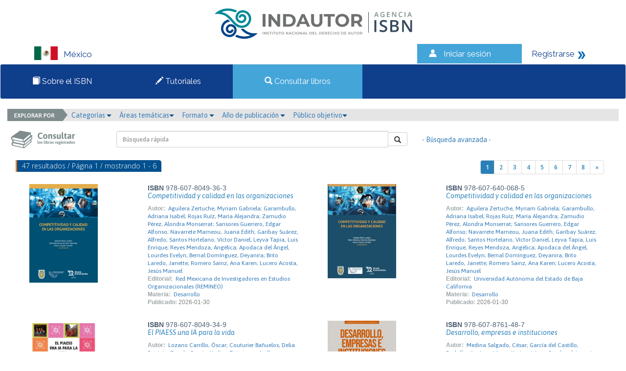

--- FILE ---
content_type: text/html; charset=iso-8859-1
request_url: https://isbnmexico.indautor.cerlalc.org/catalogo.php?mode=busqueda_menu&id_autor=209313
body_size: 38262
content:
<html>
<head>
<meta http-equiv="Content-Type" content="text/html; charset=iso-8859-1" />
<link href="https://fonts.googleapis.com/css?family=Raleway" rel="stylesheet">
<link href="css/estilos.css" rel="stylesheet">
<link href="css/bootstrap.css" rel="stylesheet">
<link rel="stylesheet" type="text/css" href="css/jquery/themes/smoothness/jquery-ui.min.css"/>
<script src="js/jquery.min.js"></script>
<script src="js/bootstrap.min.js"></script>
<script src="js/librerialogin.js"></script><!-- Google tag (gtag.js) -->
<script async src="https://www.googletagmanager.com/gtag/js?id=G-DGXK9DDMGC"></script>
<script>
  window.dataLayer = window.dataLayer || [];
  function gtag(){dataLayer.push(arguments);}
  gtag('js', new Date());

  gtag('config', 'G-DGXK9DDMGC');
</script>
<style>
body {margin:0;}


.pais span{

	left: 12px;
    position: relative;
    top: 4px;
}
.navbar-default .navbar-nav > .active > a, .navbar-default .navbar-nav > .active > a:hover, .navbar-default .navbar-nav > .active > a:focus  , .navbar-default .navbar-nav > .active {
    background-color: #44A5D9;
    color: #f2f2f2;
	font-family: 'Raleway', sans-serif;
	font-style: normal;
}

nav  {

	 font-family: 'Raleway', sans-serif;
}

.topnav img {
    margin-right: 12px;
    position: relative;
    top: -8px;
    vertical-align: middle;
}

.sesion img{
	 margin-right: 12px;
    position: relative;
    top: -4px;
    vertical-align: middle;
}

.navbar-nav > li::after {

    content: " ";

}


.navbar-nav > li {

    padding: 10px 50px;
	left:-30px;
	font-family: "Raleway",sans-serif;
    font-style: normal;

}

@media (min-width: 992px) and (max-width: 1150px) {
.navbar-nav > li{
	padding: 10px 30px;
	}

}






@media (max-width: 992px) {
.navbar-nav {
	
	width:130%;
	}
.navbar-collapse{
	display:none;
	}


.pais {

	margin-bottom:20px;
}	
}


@media (min-width: 992px) {
	
.navbar-collapse{
	display:block;
	}
}


.topnav li:hover 
{
  background-color: #44A5D9;
  color: white;
}

navbar-nav  {
  overflow: hidden;
  background-color: #0F3E8B;
}

.topnav a {
  color: #f2f2f2;
  text-decoration: none;
  font-size: 17px;
  font-family: 'Raleway', sans-serif;
  position:relative;
  text-align: left;
  padding: 20px 90px 20px 80px;

}

.topnav  {
 overflow: hidden;
    background-color: #0F3E8B;
}

.topnav .icon {
  display: none;
}
.pais{
  float: left;
  overflow: hidden;
  background-color: #fff;
  color:#0F3E8B;
  font-family: 'Raleway', sans-serif;
  font-size: 17px;
  padding-left: 70px;
  padding-top: 5px;
}

@media (max-width: 992px) {

	.pais {
		margin-bottom:10px;
		padding-left:8px;
	}	
}

.sesion{
	float:left;
  overflow: hidden;
  background-color: #44A5D9;
  color:#fff;
  font-size: 17px;
  text-decoration: none;
  padding: 8px 20px;
}
.sesion a{
  color:#fff;
	font-family: 'Raleway', sans-serif;
  font-size: 17px;
  text-decoration: none;
}

.registrarse{
	float:left;
  overflow: hidden;
  background-color: #fff;
  color:#0F3E8B;
  font-size: 17px;
  text-decoration: none;
  padding: 8px 20px;
}
.registrarse a{
  color:#0F3E8B;
	font-family: 'Raleway', sans-serif;
  font-size: 17px;
  text-decoration: none;
}
.contenedor{
  overflow: hidden;
  background-color: #fff;

}
.foot{
  overflow: hidden;
  background-color: #E3E2E4;
  margin-top:50px;

}

.registro {
  overflow: hidden;
  background-color: #44A5D9;
  width:30%;
}

.registro a {
float: left;
    display: block;
    color: #f2f2f2;
    text-align: center;
    padding: 14px 16px;
    text-decoration: none;
    font-size: 17px;
	font-family: 'Raleway', sans-serif;
	}
	
	.registro a:hover {
    background-color: #ddd;
    color: black;
	
}
.registro1{
	 overflow: hidden;
  background-color: #fff; 
	}
	
	.registro1 a {
	float: left;
    display: block;
    color: #0F3E8B;
    text-align: center;
    padding: 14px 16px;
    text-decoration: none;
    font-size: 17px;
	font-family: 'Raleway', sans-serif;
	}

.footer1{
	font-family: 'Raleway', sans-serif;
	padding: 30px 120px 0 80px;
	width:50%;
	float:left;
	font-size:14px;
	}
	
	
/* Slideshow container */
.slideshow-container {
  margin: auto;
  position: relative;
  margin: auto;
  width:100%;
  margin-top:33px;

}

/* Caption text */
.text {
   background-color: #fff;
    bottom: 20px;
    color: #0f3e8b;
    font-family: "Raleway",sans-serif;
    font-size: 15px;
    opacity: 0.8;
    padding: 30px 20px;
    position: absolute;
    right: 15px;
    text-align: left;
    width: 25%;
}


@media  (max-width:750px){
	
	.text {
		width: 60%;
		bottom:0px;
		padding:15px;
	}
}

@media  (min-width:150px){
	
	.slideshow-container {
		
		height:150px;
	}
	
	.slideshow-container  img{
		
		width:100%;
		height:100%
	}
	
	
}


@media  (min-width:750px){
	
	.slideshow-container {
		
		height:300px;
	}
	
	.slideshow-container  img{
		
		width:100%;
		height:100%
	}
	
	
}


@media  (min-width:920px){
	
	.slideshow-container {
		
		height:420px;
	}
	
	.slideshow-container  img{
		
		width:100%;
		height:100%
	}
}

@media  (min-width:1170px){
	
	.slideshow-container {
		
		height:450px;
	}
	
	.slideshow-container  img{
		
		width:100%;
		height:100%
	}
}





.mySlides {
    display: none;
}

/* Next & previous buttons */
.prev, .next {
  cursor: pointer;
  position: absolute;
  top: 50%;
  width: auto;
  margin-top: -22px;
  padding: 16px;
  color: white;
  font-weight: bold;
  font-size: 18px;
  transition: 0.6s ease;
  border-radius: 0 3px 3px 0;
}

/* Position the "next button" to the right */
.next {
  right: 0;
  border-radius: 3px 0 0 3px;
}

/* On hover, add a black background color with a little bit see-through */
.prev:hover, .next:hover {
  background-color: rgba(0,0,0,0.8);
}



.desplegado{
	display:block;
}

/* Fading animation */
.fade1 {
  -webkit-animation-name: fade;
  -webkit-animation-duration: 1.5s;
  animation-name: fade;
  animation-duration: 1.5s;
}

@-webkit-keyframes fade1 {
  from {opacity: .4} 
  to {opacity: 1}
}

@keyframes fade1 {
  from {opacity: .4} 
  to {opacity: 1}
}
	

@media screen and (max-width: 600px) {
  .topnav a:not(:first-child) {display: none;}
  .topnav a.icon {
    float: right;
    display: block;
  }
}

@media screen and (max-width: 600px) {
  .topnav.responsive {position: relative;}
  .topnav.responsive .icon {
    position: absolute;
    right: 0;
    top: 0;
  }
  .topnav.responsive a {
    float: none;
    display: block;
    text-align: left;
  }

}
.row{
	width:100%;
	}
.row1{
	width:40%;
	float:left;
	margin-left: 70px;
	}
	
	.row2{
	 margin-left: 70px;
    margin-right: 90px;
	}


.footerOne{
	
		 background-color: #c6c7c8;
		 padding:20px;
		 position: relative;
		
	}	

   
.footerLogo img{
		float:right;
	}
	
	.footerText  p{
		text-align:right;
		margin-right:45px;
		line-height: 9px;
	}
@media (min-width:768px){



.footerLogo img{
		float:right;
	}
	
.footerText  p{
		text-align:left;
		line-height: normal;
	}

}




	
.footerText {
	
		margin-top: 10px;
		padding-left: 43px;
	}
	

	
	
</style>
<title>&gt;&gt; Agencias ISBN &lt;&lt;</title>
			<script src="js/eModal.js"></script>
			<script>

			var answrDismiss=true;
			function notification(message,requiresDismiss){
				if(requiresDismiss){
					message+='<br><br><input type="checkbox" id="dismissNotification"> <label for="dismissNotification">Entendido</label>';
					answrDismiss=false;
				}
				eModal.confirm(message, 'Por favor lea la siguiente informaciï¿½n')
					.then(confirmCallback);
			}

			function confirmCallback(){
				chckBx=document.getElementById('dismissNotification');
				if(chckBx && !chckBx.checked){
					answrDismiss=false;
					return;
				}
				$("#modal_login").modal('show');
			}

			function launchLogin(){
								$("#modal_login").modal('show');
							}

			function recordar_contrasena(){
				frm=document.entryform;
				var correo=window.prompt("Por favor escriba el correo con el cual est\xE1 registrado en la agencia.");
				if(correo == null) return;
				if(!(/(.+)@(.+){2,}\.(.+){2,}/.test(correo))){
				 	window.alert('El correo ' + correo + ' no es un correo v\xE1lido.  Por favor intente nuevamente.');
					return;
				}

				var json = {mode:'recordar_contrasena', type:frm.mode.value, usuario:correo};
				console.log(json);
				$("#error_login").hide();
				$.ajax({
					type: "POST",
					url: "./index.php",
					data: json,
					success: function(result){
						console.log(result);
						if(result!="KO"){
							$("#error_login").html("Se han enviado sus datos de acceso al correo " + result + ".");
							frm.contrasena.value='';
							$("#error_login").show("slow");
						}
						else{
							$("#error_login").html("El correo " + correo + " no existe en nuestra base de datos.");
							frm.contrasena.value='';
							$("#error_login").show("slow");
						}
					}
				});
			}
			function revisar(frm){
				console.log(frm.mode);
				var json = {mode:frm.mode.value, usuario:frm.usuario.value, contrasena:frm.contrasena.value};
				console.log(json);
				$("#error_login").hide();
				$.ajax({
					type: "POST",
					url: "./index.php",
					data: json,
					success: function(result){
						console.log(result);
						if(result=="OK"){
							if(json.mode=="admin") location.href="admin.php?module=lineas";
							else location.href="user.php?mode=editarEditorXModulo";
//								else location.href="user.php?module=solicitudes&estado=en_proceso";
						}
						else{
							frm.contrasena.value='';
							$("#error_login").html("Usuario o contrase&ntilde;a incorrecta.");
							$("#error_login").show("slow");
						}
					}
				});

				return(false);
			}
			</script>

	<link rel="stylesheet" type="text/css" href="css/slick.css"/>
	<link rel="stylesheet" type="text/css" href="css/slick-theme.css"/>
	<link rel="stylesheet" type="text/css" href="css/font-awesome.min.css"/>
	<script src="js/slick.min.js"></script>
	<script src="js/jquery-ui.min.js"></script>
	<script>
		$(function(e){
				$('.carrusel_catalogo').slick({
					arrows: false,
					dots: true,
					slidesToShow: 5,
					slidesToScroll: 3,
					autoplay: false
				});
		 });
	</script>
	<style>
		.slick-slide {
			height: auto;
		}
	</style>
</head>
<body>
<div class="row">
        <div id="modal_login" class="modal fade emergente-blue">
            <div class="modal-dialog modal-sm">
                <div class="modal-content">
                    <div class="modal-header no-padding">
                        <input type="button" class="boton_titulo active" value="Usuario">
                        <input type="button" class="boton_titulo" value="Administrador"><br>
                    </div>
                    <form name="entryform" action="./index.php" method="post" onSubmit="return revisar(this);">
												<input type="hidden" id="inputMode" name="mode" value="usuario">

                        <div class="modal-body" style="background-color: #FFFFFF">
														<div class="error_login" id="error_login" style="display: none">Usuario o contrase&ntilde;a incorrecta.</div>
                            <div class="form-group">
                                <label for="usuario">N&uacute;mero de documento</label>
                                <div class="input-group">
                                    <div class="input-group-addon"><i style="fon-size:15px; color:#333333;" class="glyphicon glyphicon-user"></i></div>
                                    <input name="usuario" class="form-control" id="usuario" >
                                </div>
                            </div>
                            <div class="form-group">
                                <label for="contrasena">Contrase&#241;a</label>
                                <div class="input-group">
                                    <div class="input-group-addon"><i style="font-size:15px; color:#333333;" class="glyphicon glyphicon-asterisk"></i></div>
                                    <input name="contrasena" type="password" class="form-control" id="contrasena">
                                </div>
                                <a href="#" onClick="recordar_contrasena();" class="help-block light">&iquest;Ha olvidado la contrase&#241;a?</a>
                            </div>                        
                        </div>
                        <div class="modal-footer" style="background-color: #0F3E8B">
                            <input type="submit" class="btn btn-success boton-sucess pull-left" style="background-color: #44A5D9; border-color: #0F3E8B" value="Ingresar">
                            <a href="user.php?mode=registro" class="pull-right light" style="color: #fff">&iquest;Es un usuario nuevo? <i class="glyphicon glyphicon-arrow-right"></i></a>
                        </div>
                    </form>
                </div>
            </div>
        </div>
<div class="contenedor" id="contenedor">

	<div style="text-align:center;">
		<a href="index.php">
	<img style="margin: 5px;" src="./files/parametros/logo/1?size=30816&ext=.jpeg" height="80">			<img src="img/Logo.png">
		</a>
	</div>

<div class="pais col-lg-8 col-md-8 col-sm-12 col-xs-12" id="pais"><img src="img/bandera_MX.png" width="48" height="28" alt="México"><span>México</span></div>

<div class="sesion col-lg-2 col-md-2 col-sm-6 col-xs-12 " id="sesion"><img src="img/iconos_06.png" width="22" height="19" alt="Iniciar sesi&oacute;n"><a href="#" data-toggle="modal" onClick="launchLogin();">Iniciar sesi&oacute;n</a></div>
<div class="registrarse col-lg-2 col-md-2 col-sm-6 col-xs-12 " id="registrarse"><a href="user.php?mode=registro">Registrarse</a> 

  <img src="img/iconos_09.png" width="17" height="18" alt="Registrarse"></div>

</div>



<nav  id="myTopnav" class="navbar navbar-default topnav">
  <div class="container-fluid">
	  <div class="navbar-header">
		  <button type="button" class="navbar-toggle">
			<span class="sr-only">Toggle navigation</span>
			<span class="icon-bar"></span>
			<span class="icon-bar"></span>
			<span class="icon-bar"></span>
		  </button>
		  
		</div>
		  <div class="navbar-collapse">
      <ul class="nav navbar-nav">
		 	   <li >
	   <a href="paginas_auxiliares.php?id=3"><span class="glyphicon glyphicon-book"></span> Sobre el ISBN</a>
	   </li>
			   <li >
	  <a href="halp.php"><span class="glyphicon glyphicon-pencil"></span> Tutoriales</a>
	   </li>
	   <li  class="active">
	   <a href="catalogo.php"><span class="glyphicon glyphicon-search"></span> Consultar libros</a></div>
	   </li>
	  </ul>
		
  
  </div>
</nav>

<script>
$(".navbar-toggle").on("click",function(){

  $(".navbar-collapse").toggleClass("desplegado");

});
</script>




<div class="col-md-12">
	<div class="row">
		<div class="col-md-12 menu_buscar">
			<img class="explorador_img" src="img/explorador.png" >
			<div class="btn-group">
				<a href="#" class="dropdown-toggle" data-toggle="dropdown" aria-haspopup="true" aria-expanded="false">Categor&iacute;as <i style="font-size:10px;color:#02508F" class="glyphicon glyphicon-triangle-bottom"></i></a>&nbsp;&nbsp;&nbsp;
					<ul class="dropdown-menu">
					<li><a href="./catalogo.php?mode=busqueda_menu&id_cs=1">Libros de interés general</a></li><li><a href="./catalogo.php?mode=busqueda_menu&id_cs=2">Libros de texto</a></li><li><a href="./catalogo.php?mode=busqueda_menu&id_cs=3">Teoría y ensayo</a></li><li><a href="./catalogo.php?mode=busqueda_menu&id_cs=4">Literatura</a></li><li><a href="./catalogo.php?mode=busqueda_menu&id_cs=5">Libros de arte o gran formato</a></li><li><a href="./catalogo.php?mode=busqueda_menu&id_cs=6">Otros</a></li>					</ul>
			</div>
			<div class="btn-group">
				<a href="#" class="dropdown-toggle" data-toggle="dropdown" aria-haspopup="true" aria-expanded="false">&Aacute;reas tem&aacute;ticas<i style="font-size:10px;color:#02508F" class="glyphicon glyphicon-triangle-bottom"></i></a>&nbsp;&nbsp;&nbsp;
					<ul class="dropdown-menu">
					<li><a href="./catalogo.php?mode=busqueda_menu&id_tm=1">0 - Generalidades</a></li><li><a href="./catalogo.php?mode=busqueda_menu&id_tm=2">100 - Filosofía y psicología</a></li><li><a href="./catalogo.php?mode=busqueda_menu&id_tm=3">200 - Religión</a></li><li><a href="./catalogo.php?mode=busqueda_menu&id_tm=4">300 - Ciencias sociales</a></li><li><a href="./catalogo.php?mode=busqueda_menu&id_tm=5">400  - Lenguas</a></li><li><a href="./catalogo.php?mode=busqueda_menu&id_tm=6">500 - Ciencias naturales y matemáticas</a></li><li><a href="./catalogo.php?mode=busqueda_menu&id_tm=7">600 - Tecnología (Ciencias aplicadas)</a></li><li><a href="./catalogo.php?mode=busqueda_menu&id_tm=8">700 - Las Artes  Bellas artes y artes decorativas</a></li><li><a href="./catalogo.php?mode=busqueda_menu&id_tm=9">800 - Literatura y retórica</a></li><li><a href="./catalogo.php?mode=busqueda_menu&id_tm=10">900 - Geografía e historia</a></li>					</ul>
			</div>
			<div class="btn-group">
				<a href="#" class="dropdown-toggle" data-toggle="dropdown" aria-haspopup="true" aria-expanded="false">Formato <i style="font-size:10px;color:#02508F" class="glyphicon glyphicon-triangle-bottom"></i></a>&nbsp;&nbsp;&nbsp;
					<ul class="dropdown-menu">
						<li><a href="./catalogo.php?mode=busqueda_menu&formato=impreso">Libro impreso en papel</a></li>
						<li><a href="./catalogo.php?mode=busqueda_menu&formato=digital">Publicaci&oacute;n electr&oacute;nica</a></li>
					</ul>
			</div>
			<div class="btn-group">
				<a href="#" class="dropdown-toggle" data-toggle="dropdown" aria-haspopup="true" aria-expanded="false">A&ntilde;o de publicaci&oacute;n <i style="font-size:10px;color:#02508F" class="glyphicon glyphicon-triangle-bottom"></i></a>&nbsp;&nbsp;&nbsp;
					<ul class="dropdown-menu">
					<li><a href="./catalogo.php?mode=busqueda_menu&anio=1900">1900</a></li><li><a href="./catalogo.php?mode=busqueda_menu&anio=1969">1969</a></li><li><a href="./catalogo.php?mode=busqueda_menu&anio=1970">1970</a></li><li><a href="./catalogo.php?mode=busqueda_menu&anio=2000">2000</a></li><li><a href="./catalogo.php?mode=busqueda_menu&anio=2001">2001</a></li><li><a href="./catalogo.php?mode=busqueda_menu&anio=2002">2002</a></li><li><a href="./catalogo.php?mode=busqueda_menu&anio=2003">2003</a></li><li><a href="./catalogo.php?mode=busqueda_menu&anio=2006">2006</a></li><li><a href="./catalogo.php?mode=busqueda_menu&anio=2008">2008</a></li><li><a href="./catalogo.php?mode=busqueda_menu&anio=2009">2009</a></li><li><a href="./catalogo.php?mode=busqueda_menu&anio=2010">2010</a></li><li><a href="./catalogo.php?mode=busqueda_menu&anio=2011">2011</a></li><li><a href="./catalogo.php?mode=busqueda_menu&anio=2012">2012</a></li><li><a href="./catalogo.php?mode=busqueda_menu&anio=2013">2013</a></li><li><a href="./catalogo.php?mode=busqueda_menu&anio=2014">2014</a></li><li><a href="./catalogo.php?mode=busqueda_menu&anio=2015">2015</a></li><li><a href="./catalogo.php?mode=busqueda_menu&anio=2016">2016</a></li><li><a href="./catalogo.php?mode=busqueda_menu&anio=2017">2017</a></li><li><a href="./catalogo.php?mode=busqueda_menu&anio=2018">2018</a></li><li><a href="./catalogo.php?mode=busqueda_menu&anio=2019">2019</a></li><li><a href="./catalogo.php?mode=busqueda_menu&anio=2020">2020</a></li><li><a href="./catalogo.php?mode=busqueda_menu&anio=2021">2021</a></li><li><a href="./catalogo.php?mode=busqueda_menu&anio=2022">2022</a></li><li><a href="./catalogo.php?mode=busqueda_menu&anio=2023">2023</a></li><li><a href="./catalogo.php?mode=busqueda_menu&anio=2024">2024</a></li><li><a href="./catalogo.php?mode=busqueda_menu&anio=2025">2025</a></li><li><a href="./catalogo.php?mode=busqueda_menu&anio=2026">2026</a></li><li><a href="./catalogo.php?mode=busqueda_menu&anio=2027">2027</a></li><li><a href="./catalogo.php?mode=busqueda_menu&anio=2028">2028</a></li><li><a href="./catalogo.php?mode=busqueda_menu&anio=2029">2029</a></li><li><a href="./catalogo.php?mode=busqueda_menu&anio=2030">2030</a></li><li><a href="./catalogo.php?mode=busqueda_menu&anio=2031">2031</a></li><li><a href="./catalogo.php?mode=busqueda_menu&anio=2053">2053</a></li><li><a href="./catalogo.php?mode=busqueda_menu&anio=2202">2202</a></li><li><a href="./catalogo.php?mode=busqueda_menu&anio=5025">5025</a></li>					</ul>
			</div>
			<div class="btn-group">
				<a href="#" class="dropdown-toggle" data-toggle="dropdown" aria-haspopup="true" aria-expanded="false">P&uacute;blico objetivo<i style="font-size:10px;color:#02508F" class="glyphicon glyphicon-triangle-bottom"></i></a>&nbsp;&nbsp;&nbsp;
					<ul class="dropdown-menu">
					<li><a href="./catalogo.php?mode=busqueda_menu&id_audiencia=1">General</a></li><li><a href="./catalogo.php?mode=busqueda_menu&id_audiencia=2">Infantil / Juvenil</a></li><li><a href="./catalogo.php?mode=busqueda_menu&id_audiencia=3">Jóvenes adultos</a></li><li><a href="./catalogo.php?mode=busqueda_menu&id_audiencia=4">Enseñanza preescolar, infantil, primaria, secundaria y bachillerato</a></li><li><a href="./catalogo.php?mode=busqueda_menu&id_audiencia=5">Enseñanza universitaria o superior</a></li><li><a href="./catalogo.php?mode=busqueda_menu&id_audiencia=6">Profesional / académico</a></li><li><a href="./catalogo.php?mode=busqueda_menu&id_audiencia=7">Enseñanza inglés (ELT/ESL)</a></li><li><a href="./catalogo.php?mode=busqueda_menu&id_audiencia=8">Formación de adultos</a></li><li><a href="./catalogo.php?mode=busqueda_menu&id_audiencia=10">Enseñanza de segunda lengua</a></li>					</ul>
			</div>
		</div>
	</div>
</div>
<div class="col-md-12">
    <div class="row">
        <div class="col-md-2">
            <img class="consultar1" src="img/consultar1.png" >
        </div>
        <div class="col-md-6">
            <br>
            <form name="entrybusqueda" action="./catalogo.php" method="get">
						<input type="hidden" name="mode" value="resultados_rapidos">
            <div class="input-group pull-right">
                <input type="text" class="form-control" name="palabra" value='' placeholder="B&uacute;squeda r&aacute;pida">
                    <span class="input-group-btn">
                        <button class="btn btn-default boton-hover" type="button" onClick="document.entrybusqueda.submit();"><i class="glyphicon glyphicon-search"></i></button>
                </span>
            </div>
            </form>
        </div>
        <div class="col-md-3">
            <br>
            <a href="./catalogo.php?mode=avanzada" style="display: inline-block; margin-top: 8px !important;">- B&uacute;squeda avanzada - </a>
        </div>
    </div>
</div>

<div class="row">               
                <!-- contenido -->
                <div class="col-md-12">
                    <div class="row">
                        <div class="formulario">
                            <div class="col-md-12 seccion">
                                <div class="row">
                                    <div class="col-md-4" style="padding:2px; margin-bottom:10px;"><span class="subtitulos subtitulos_azul">47 resultados / P&aacute;gina 1 / mostrando 1 - 6</span></div>
                                    <div class="col-md-5 col-md-offset-3">
                                        <nav>
                                            <ul class="pagination top pull-right">
                                              <li><a href="./catalogo.php?mode=busqueda_menu&id_autor=209313&pagina=1"  style="color: #fff !important; background-color: #2980B9 !important;">1</a></li><li><a href="./catalogo.php?mode=busqueda_menu&id_autor=209313&pagina=2" >2</a></li><li><a href="./catalogo.php?mode=busqueda_menu&id_autor=209313&pagina=3" >3</a></li><li><a href="./catalogo.php?mode=busqueda_menu&id_autor=209313&pagina=4" >4</a></li><li><a href="./catalogo.php?mode=busqueda_menu&id_autor=209313&pagina=5" >5</a></li><li><a href="./catalogo.php?mode=busqueda_menu&id_autor=209313&pagina=6" >6</a></li><li><a href="./catalogo.php?mode=busqueda_menu&id_autor=209313&pagina=7" >7</a></li><li><a href="./catalogo.php?mode=busqueda_menu&id_autor=209313&pagina=8" >8</a></li><li><a href="./catalogo.php?mode=busqueda_menu&id_autor=209313&pagina=2" aria-label="Next"><span aria-hidden="true">&raquo;</span></a></li>                                            </ul>
                                        </nav>
                                    </div>
                                </div>
                                
                                <div class="row lista_libros">
																		<div class="col-md-6">
																			<div class="col-md-5">
																					<a class="titulo" href="./catalogo.php?mode=detalle&nt=475948"><img src="./files/titulos/475948.jpg" width="140px"></a>
																			</div>
																			<div class="col-md-7 no-padding">
																					<span class="isbn"><strong>ISBN </strong>978-607-8049-36-3</span><br>
																					<p><a class="titulo" href="./catalogo.php?mode=detalle&nt=475948">Competitividad y calidad en las organizaciones</a></p><span class="labels" >Autor:</span><span class="texto"><a class="texto" href="./catalogo.php?mode=detalle&nt=475948">Aguilera Zertuche, Myriam Gabriela; Garambullo, Adriana Isabel; Rojas Ruíz, María Alejandra; Zamudio Pérez, Alondra Monserrat; Sansores Guerrero, Edgar Alfonso; Navarrete Marneou, Juana Edith; Garibay Suárez, Alfredo; Santos Hortelano, Víctor Daniel; Leyva Tapia, Luis Enrique; Reyes Mendoza, Angélica; Apodaca del Ángel, Lourdes Evelyn; Bernal Domínguez, Deyanira; Brito Laredo, Janette; Romero Sainz, Ana Karen; Lucero Acosta, Jesús Manuel</a></span><br><span class="labels" >Editorial:</span><span class="texto"><a class="texto" href="./catalogo.php?mode=detalle&nt=475948">Red Mexicana de Investigadores en Estudios Organizacionales (REMINEO)</a></span><br><span class="labels" >Materia:</span><span class="texto"><a class="texto" href="./catalogo.php?mode=detalle&nt=475948">Desarrollo </a></span><br><span class="labels" >Publicado:</span><span class="textofecha">2026-01-30</span>
                                        </div>
                                    </div>
																		<div class="col-md-6">
																			<div class="col-md-5">
																					<a class="titulo" href="./catalogo.php?mode=detalle&nt=474817"><img src="./files/titulos/474817.jpg" width="140px"></a>
																			</div>
																			<div class="col-md-7 no-padding">
																					<span class="isbn"><strong>ISBN </strong>978-607-640-068-5</span><br>
																					<p><a class="titulo" href="./catalogo.php?mode=detalle&nt=474817">Competitividad y calidad en las organizaciones</a></p><span class="labels" >Autor:</span><span class="texto"><a class="texto" href="./catalogo.php?mode=detalle&nt=474817">Aguilera Zertuche, Myriam Gabriela; Garambullo, Adriana Isabel; Rojas Ruíz, María Alejandra; Zamudio Pérez, Alondra Monserrat; Sansores Guerrero, Edgar Alfonso; Navarrete Marneou, Juana Edith; Garibay Suárez, Alfredo; Santos Hortelano, Víctor Daniel; Leyva Tapia, Luis Enrique; Reyes Mendoza, Angélica; Apodaca del Ángel, Lourdes Evelyn; Bernal Domínguez, Deyanira; Brito Laredo, Janette; Romero Sainz, Ana Karen; Lucero Acosta, Jesús Manuel</a></span><br><span class="labels" >Editorial:</span><span class="texto"><a class="texto" href="./catalogo.php?mode=detalle&nt=474817">Universidad Autónoma del Estado de Baja California</a></span><br><span class="labels" >Materia:</span><span class="texto"><a class="texto" href="./catalogo.php?mode=detalle&nt=474817">Desarrollo </a></span><br><span class="labels" >Publicado:</span><span class="textofecha">2026-01-30</span>
                                        </div>
                                    </div></div><div class="row lista_libros">
																		<div class="col-md-6">
																			<div class="col-md-5">
																					<a class="titulo" href="./catalogo.php?mode=detalle&nt=471757"><img src="./files/titulos/471757.jpg" width="140px"></a>
																			</div>
																			<div class="col-md-7 no-padding">
																					<span class="isbn"><strong>ISBN </strong>978-607-8049-34-9</span><br>
																					<p><a class="titulo" href="./catalogo.php?mode=detalle&nt=471757">El PIAESS una IA para la vida</a></p><span class="labels" >Autor:</span><span class="texto"><a class="texto" href="./catalogo.php?mode=detalle&nt=471757">Lozano Carrillo, Óscar; Couturier Bañuelos, Delia Patricia; Zavala Osorio, Yadira; Zacatenco Arellano, Cinthia Noemi; García Zúñiga, Brismar; Olivares Urbina, Miguel Ángel; Ceballos Povedano, Rosiluz; Hernández del Puerto, Wendy Sebastiana; Navarrete Marneou, Juana Edith; Sansores Guerrero, Edgar Alfonso; Brito Ochoa, María Paulina; Castro Salcedo, David Fernando; López Nevárez, Virginia; Vázquez García, Juan Iván; Velázquez Sagahón, Francisco Javier; González Rosas, Erika Lourdes; Fernández Laguna, Jiromy Guadalupe; Villaseñor Mendoza, José Brian; Brito Laredo, Janette; Ferreiro Martínez, Velia Verónica; Zapata Torres, Karen Lizeth; Medina Espinosa, David; Bautista Ramírez, Iris Anahí; Ramírez Carrillo, Genesis Jaquelin; Montoya Nuñez, Diana Rocío; Vázquez Soto, Christian Lizeth; Herrera Rivas, Luisa María; Mite Albán, María Teresa; Pérez Rodríguez, Jesús Alberto; Rosas Castro, Jorge Alberto; Camacho Deonicio, Gabriela; Quiñonez Salcido, Aureola; Ibarra Ramírez, Enrique David; Bridshaw Araya, Leslie; Díaz Ag</a></span><br><span class="labels" >Editorial:</span><span class="texto"><a class="texto" href="./catalogo.php?mode=detalle&nt=471757">Red Mexicana de Investigadores en Estudios Organizacionales (REMINEO)</a></span><br><span class="labels" >Materia:</span><span class="texto"><a class="texto" href="./catalogo.php?mode=detalle&nt=471757">Inteligencia artificial</a></span><br><span class="labels" >Publicado:</span><span class="textofecha">2025-12-11</span>
                                        </div>
                                    </div>
																		<div class="col-md-6">
																			<div class="col-md-5">
																					<a class="titulo" href="./catalogo.php?mode=detalle&nt=465508"><img src="./files/titulos/465508.jpg" width="140px"></a>
																			</div>
																			<div class="col-md-7 no-padding">
																					<span class="isbn"><strong>ISBN </strong>978-607-8761-48-7</span><br>
																					<p><a class="titulo" href="./catalogo.php?mode=detalle&nt=465508">Desarrollo, empresas e instituciones</a></p><span class="labels" >Autor:</span><span class="texto"><a class="texto" href="./catalogo.php?mode=detalle&nt=465508">Medina Salgado, César; García del Castillo, Rodolfo; Jiménez López, Karina; López Sandoval, Ignacio Marcelino; Kuschick Ramos, Murilo; Torres Maldonado, Eduardo José; García  Ramírez, Ana María; Martinez Martinez, Pedro; Sánchez Albarrán, Armando; Gallardo Velázquez, Anahí; Rodríguez Robles, Raúl; Correa López, María Isabel; Vargas Téllez, César Octavio; Contreras Hernández, Nancy Maribel Mariana; Torres Sanabria, Guillermo; Coronilla Cruz, Raúl; Morales Gutiérrez, Francisco Javier; Cuervo Morales, Mauro Julián; Vázquez Garatachea, Enrique; Hernández Vázquez, Isaac Yael; Gutiérrez Herrera, Lucino; Ortiz Mendoza, Enrique Octavio; Zarazúa Vilchis, José Luis; Atanacio Fonseca, Alexsa Yesenia; Rodríguez Eleuterio, David; Aduna Mondragón, Alma Patricia; Pinedo Catalán, Ada Laura; Gudiño Pérez, Patricia; López Galindo, Maricela; Sánchez Martínez, Arturo; Hernández Castro, Oscar Guillermo; Cárdenas Cansino, Braulio Rodrigo</a></span><br><span class="labels" >Editorial:</span><span class="texto"><a class="texto" href="./catalogo.php?mode=detalle&nt=465508">Grupo Editorial Hess</a></span><br><span class="labels" >Materia:</span><span class="texto"><a class="texto" href="./catalogo.php?mode=detalle&nt=465508">Factores que afectan el comportamiento social</a></span><br><span class="labels" >Publicado:</span><span class="textofecha">2025-10-21</span>
                                        </div>
                                    </div></div><div class="row lista_libros">
																		<div class="col-md-6">
																			<div class="col-md-5">
																					<a class="titulo" href="./catalogo.php?mode=detalle&nt=462810"><img src="./files/titulos/462810.jpg" width="140px"></a>
																			</div>
																			<div class="col-md-7 no-padding">
																					<span class="isbn"><strong>ISBN </strong>978-607-8049-28-8</span><br>
																					<p><a class="titulo" href="./catalogo.php?mode=detalle&nt=462810">Inteligencia artificial para la transformación organizacional en América Latina: educación, trabajo y competitividad en la era digital</a></p><span class="labels" >Autor:</span><span class="texto"><a class="texto" href="./catalogo.php?mode=detalle&nt=462810">Garibay Suárez, Alfredo; Chávez Hernández, Noé; Beatriz Sauza Avila; Vázquez García, Juan Iván; Martínez Torres, Rosa Elia; Tarapuez Chamorro, Edwin Ignacio; Restrepo Henao, Nicolás; Álvarez Arboleda, Bayron; Velázquez Sagahón, Francisco Javier; Sanchez Brenes, Ronald Jesús; Rivera Acosta, Patricia; Inzunza Mejía, Patricia Carmina; Gámez Gastélum, Rosalinda; Shriner Sierra, Georgina Guadalupe; Robledo Fernandez, Juan Carlos; Angulo Vásquez, Marlis Del Carmen; Vargas Téllez, César Octavio; López Sandoval, Ignacio Marcelino; Covarrubias Ramírez, Elizabeth; Sánchez Salazar, María Laura; López Nevárez, Virginia; Zavala Nevárez, Manuel Alejandro; Ballardo Cárdenas, Denisse Liliana</a></span><br><span class="labels" >Editorial:</span><span class="texto"><a class="texto" href="./catalogo.php?mode=detalle&nt=462810">Red Mexicana de Investigadores en Estudios Organizacionales (REMINEO)</a></span><br><span class="labels" >Materia:</span><span class="texto"><a class="texto" href="./catalogo.php?mode=detalle&nt=462810">Inteligencia artificial</a></span><br><span class="labels" >Publicado:</span><span class="textofecha">2025-09-19</span>
                                        </div>
                                    </div>
																		<div class="col-md-6">
																			<div class="col-md-5">
																					<a class="titulo" href="./catalogo.php?mode=detalle&nt=462368"><img src="./files/titulos/462368.jpg" width="140px"></a>
																			</div>
																			<div class="col-md-7 no-padding">
																					<span class="isbn"><strong>ISBN </strong>978-607-8049-25-7</span><br>
																					<p><a class="titulo" href="./catalogo.php?mode=detalle&nt=462368">Inteligencia artificial en las organizaciones. Innovación, poder y ética en la era digital</a></p><span class="labels" >Autor:</span><span class="texto"><a class="texto" href="./catalogo.php?mode=detalle&nt=462368">Sansores Guerrero, Edgar Alfonso; Lozano Carrillo, Óscar; Garibay Suárez, Alfredo; Zacatenco Arellano, Cinthia Noemi; Grimaldo Ramírez, Marlene Atenea; Muñoz Montiel, Erwin Gustavo; Rodríguez Flores, José Luis; Uribe Rodríguez, José Daniel; Anchala Valencia, Amelia Genith; Arellano Sarasti, Paul David; Ortiz Luzuriaga, María Tamara; Ordóñez Guartazaca, Marjorie; Farfán González, Olmedo; Chabusa Vargas, Jorge Luis; Zavala Osorio, Yadira; Navarrete Marneou, Juana Edith; Torres Ramírez, Aylin; Townsend Valencia, José Enrique; Townsend Valencia, Lourdes Verónica; Townsend Hinostroza, Danaé Jacqueline; Merchán Riera, Jorge Misael; Cabezas Padilla, Roddy Salvador; Mora Espinoza, Carlos Gabriel; Santos Hortelano, Víctor Daniel; Ruiz Muñoz, Geovanny Francisco; Vasco Delgado, Juan Carlos; Ortiz Villón, Luisa Joselyn; Zambrano Mendoza, Isabel Catalina; Macas Padilla, Betty Azucena; Sánchez Paredes, Carlos Eduardo; Morales Loor, Karin Priscilla; Romero Amores, Norma Verónica; Angeles García, Rafael; Atencio González, Ro</a></span><br><span class="labels" >Editorial:</span><span class="texto"><a class="texto" href="./catalogo.php?mode=detalle&nt=462368">Red Mexicana de Investigadores en Estudios Organizacionales (REMINEO)</a></span><br><span class="labels" >Materia:</span><span class="texto"><a class="texto" href="./catalogo.php?mode=detalle&nt=462368">Inteligencia artificial</a></span><br><span class="labels" >Publicado:</span><span class="textofecha">2025-09-05</span>
                                        </div>
                                    </div></div>																
                                <div class="col-md-12">
                                    <br>
                                </div>
                                <div class="row">
                                    <div class="col-md-12">
                                        <nav>
                                            <ul class="pagination top pull-right">
																							<li><a href="./catalogo.php?mode=busqueda_menu&id_autor=209313&pagina=1"  style="color: #fff !important; background-color: #2980B9 !important;">1</a></li><li><a href="./catalogo.php?mode=busqueda_menu&id_autor=209313&pagina=2" >2</a></li><li><a href="./catalogo.php?mode=busqueda_menu&id_autor=209313&pagina=3" >3</a></li><li><a href="./catalogo.php?mode=busqueda_menu&id_autor=209313&pagina=4" >4</a></li><li><a href="./catalogo.php?mode=busqueda_menu&id_autor=209313&pagina=5" >5</a></li><li><a href="./catalogo.php?mode=busqueda_menu&id_autor=209313&pagina=6" >6</a></li><li><a href="./catalogo.php?mode=busqueda_menu&id_autor=209313&pagina=7" >7</a></li><li><a href="./catalogo.php?mode=busqueda_menu&id_autor=209313&pagina=8" >8</a></li><li><a href="./catalogo.php?mode=busqueda_menu&id_autor=209313&pagina=2" aria-label="Next"><span aria-hidden="true">&raquo;</span></a></li>                                            </ul>
                                        </nav>
                                    </div>
                                </div>
                            </div>
                        </div>
                    </div>
                </div>
</div>

<div class="row footerOne">
	<div class="col-lg-6  col-md-6 col-sm-6 col-xs-12 footerText">
		<p><strong>Cont&aacute;ctenos:</strong></p>
		<p>Puebla No. 143, Col. Roma, Delegación Cuauhtémoc, C. P. 06700, México, D. F / Tel. 36011000 - Ext: 69326</p>
	</div>
	
	<div class="col-lg-6 col-md-6 col-sm-6 col-xs-12 footerLogo">
		<img src="img/logos_07.png" width="378" height="96">
	</div>
</div>

                </div>
            </div>



